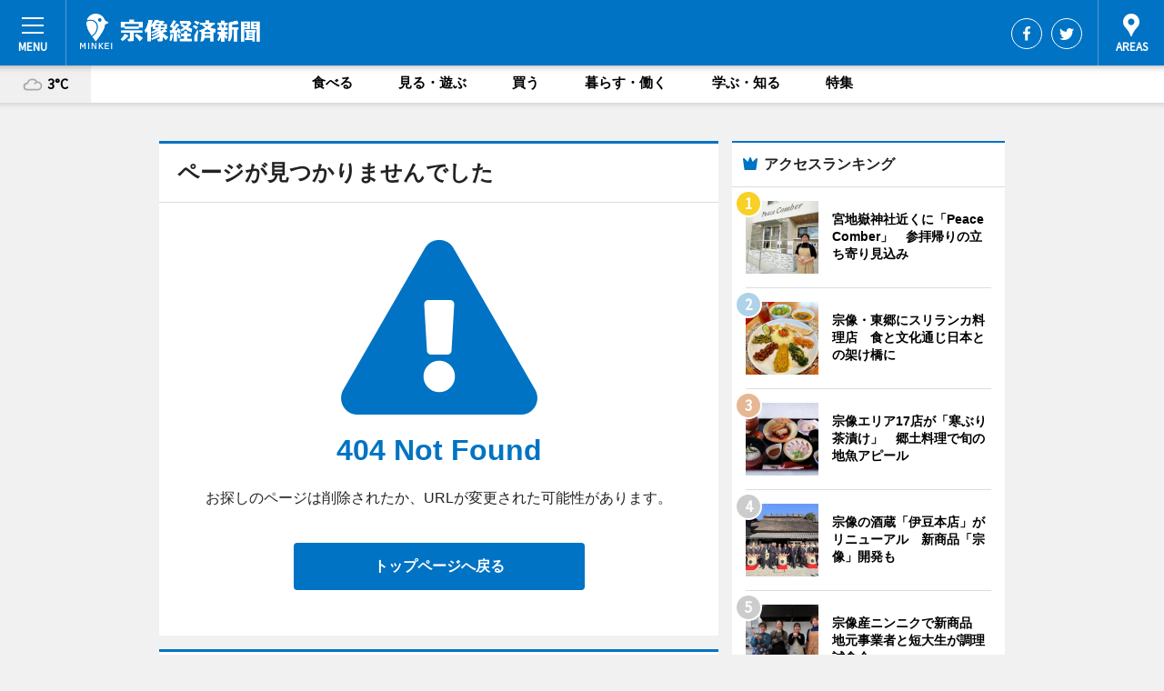

--- FILE ---
content_type: text/html; charset=cp51932
request_url: https://munakata.keizai.biz/404.html
body_size: 43333
content:
<!DOCTYPE HTML>
<html>
<head>
<meta http-equiv="Content-Type" content="text/html; charset=utf-8">
<meta name="viewport" content="width=device-width,initial-scale=1,minimum-scale=1,maximum-scale=1,user-scalable=no">
<title>ãƒšãƒ¼ã‚¸ãŒè¦‹ã¤ã‹ã‚Šã¾ã›ã‚“ - å®—åƒçµŒæ¸ˆæ–°èž</title>
<meta name="keywords" content="å®—åƒ,çµŒæ¸ˆ,æ–°èž,ãƒ‹ãƒ¥ãƒ¼ã‚¹,ã‚«ãƒ«ãƒãƒ£ãƒ¼">
<meta name="description" content="å®—åƒçµŒæ¸ˆæ–°èžã¯ã€åºƒåŸŸå®—åƒåœã®ãƒ“ã‚¸ãƒã‚¹ï¼†ã‚«ãƒ«ãƒãƒ£ãƒ¼ãƒ‹ãƒ¥ãƒ¼ã‚¹ã‚’ãŠå±Šã‘ã™ã‚‹ãƒ‹ãƒ¥ãƒ¼ã‚¹ã‚µã‚¤ãƒˆã§ã™ã€‚ã‚¤ãƒ™ãƒ³ãƒˆã‚„å±•è¦§ä¼šãƒ»ãƒ©ã‚¤ãƒ–ãªã©ã®ã‚«ãƒ«ãƒãƒ£ãƒ¼æƒ…å ±ã¯ã‚‚ã¡ã‚ã‚“ã€ãƒ‹ãƒ¥ãƒ¼ã‚ªãƒ¼ãƒ—ãƒ³ã®åº—èˆ—æƒ…å ±ã‹ã‚‰åœ°å…ƒä¼æ¥­ã‚„ã‚½ãƒ¼ã‚·ãƒ£ãƒ«ãƒ“ã‚¸ãƒã‚¹ã®æ–°ã—ã„å–ã‚Šçµ„ã¿ã€ã‚¨ãƒªã‚¢ã®æµè¡Œãƒ»ãƒˆãƒ¬ãƒ³ãƒ‰ã¾ã§ã€åœ°å…ƒã®ã¾ã¡ã‚’æ¥½ã—ã‚€ã€Œãƒãƒƒãƒ”ãƒ¼ãƒ‹ãƒ¥ãƒ¼ã‚¹ã€ã‚’ãŠå±Šã‘ã—ã¦ã„ã¾ã™ã€‚">
<meta property="fb:app_id" content="278728507459950">
<meta property="fb:admins" content="100001334499453">
<meta property="og:site_name" content="å®—åƒçµŒæ¸ˆæ–°èž">
<meta property="og:locale" content="ja_JP">
<meta property="og:type" content="article">
<meta name="twitter:card" content="summary_large_image">
<meta name="twitter:site" content="@minkei">
<meta property="og:title" content="ãƒšãƒ¼ã‚¸ãŒè¦‹ã¤ã‹ã‚Šã¾ã›ã‚“">
<meta name="twitter:title" content="ãƒšãƒ¼ã‚¸ãŒè¦‹ã¤ã‹ã‚Šã¾ã›ã‚“">
<meta property="og:description" content="åºƒåŸŸå®—åƒåœã®ãƒ“ã‚¸ãƒã‚¹ï¼†ã‚«ãƒ«ãƒãƒ£ãƒ¼ãƒ‹ãƒ¥ãƒ¼ã‚¹">
<meta name="twitter:description" content="åºƒåŸŸå®—åƒåœã®ãƒ“ã‚¸ãƒã‚¹ï¼†ã‚«ãƒ«ãƒãƒ£ãƒ¼ãƒ‹ãƒ¥ãƒ¼ã‚¹">
<meta property="og:image" content="https://images.keizai.biz/img/logo/munakata_keizai.png">
<meta name="twitter:image" content="https://images.keizai.biz/img/logo/munakata_keizai.png">
<link href="https://images.keizai.biz/favicon.ico" rel="shortcut icon">
<link href="https://ex.keizai.biz/common.8.3.0/css/common.min.css?1769022076" rel="stylesheet" type="text/css">
<link href="https://ex.keizai.biz/common.8.3.0/css/module.min.css?1769022076" rel="stylesheet" type="text/css">
<link href="https://munakata.keizai.biz/css/style.css?1769022076" rel="stylesheet" type="text/css">
<link href="https://use.fontawesome.com/releases/v5.3.1/css/all.css" rel="stylesheet" integrity="sha384-mzrmE5qonljUremFsqc01SB46JvROS7bZs3IO2EmfFsd15uHvIt+Y8vEf7N7fWAU" crossorigin="anonymous">
<link href="https://fonts.googleapis.com/css?family=Source+Sans+Pro" rel="stylesheet">
<link href="https://cdn.jsdelivr.net/npm/yakuhanjp@3.0.0/dist/css/yakuhanjp.min.css" rel=â€preloadâ€ as="stylesheet" type="text/css">
<link href="https://ex.keizai.biz/common.8.3.0/css/print.min.css" media="print" rel="stylesheet" type="text/css">
</head>
<body>
<div id="wrap">
<div id="header">
<div class="inner">
<div id="menuBtn"><span></span></div>
<h1 class="logo"><a href="https://munakata.keizai.biz/">å®—åƒçµŒæ¸ˆæ–°èž</a></h1>
<div id="areasBtn"><span></span></div>
<ul class="sns">
<li class="fb"><a href="https://www.facebook.com/munakatakeizai" target="_blank">Facebook</a></li><li class="tw"><a href="https://twitter.com/munakatakeizai" target="_blank">Twitter</a></li></ul>
</div>
</div>
<div id="gNavi">
<div id="weather"><a href="https://munakata.keizai.biz/weather/"><img src="https://images.keizai.biz/img/weather/200.svg" alt=""><span>3Â°C</span></a></div>
<div class="link">
<ul>
<li><a href="https://munakata.keizai.biz/gourmet/archives/1/">é£Ÿã¹ã‚‹</a></li>
<li><a href="https://munakata.keizai.biz/play/archives/1/">è¦‹ã‚‹ãƒ»éŠã¶</a></li>
<li><a href="https://munakata.keizai.biz/shopping/archives/1/">è²·ã†</a></li>
<li><a href="https://munakata.keizai.biz/life/archives/1/">æš®ã‚‰ã™ãƒ»åƒã</a></li>
<li><a href="https://munakata.keizai.biz/study/archives/1/">å­¦ã¶ãƒ»çŸ¥ã‚‹</a></li>
<li><a href="https://munakata.keizai.biz/special/archives/1/">ç‰¹é›†</a></li>
</ul>
</div>
</div>
<div id="topBnr">&nbsp;</div>
<div id="container">
<div class="contents" id="moduleContents">
<div class="ttl"><h1>ãƒšãƒ¼ã‚¸ãŒè¦‹ã¤ã‹ã‚Šã¾ã›ã‚“ã§ã—ãŸ</h1></div>
<div class="box">
<div id="not_found" class="txt">
<h3><i class="fas fa-exclamation-triangle"></i>404 Not Found</h3>
<p>ãŠæŽ¢ã—ã®ãƒšãƒ¼ã‚¸ã¯å‰Šé™¤ã•ã‚ŒãŸã‹ã€URLãŒå¤‰æ›´ã•ã‚ŒãŸå¯èƒ½æ€§ãŒã‚ã‚Šã¾ã™ã€‚</p>
<p id="button"><a href="https://munakata.keizai.biz/">ãƒˆãƒƒãƒ—ãƒšãƒ¼ã‚¸ã¸æˆ»ã‚‹</a></p>
</div>
</div>
</div>
<div class="box">
<div id="info">
<div id="category">

<div class="box special">
<div class="ttl"><h2>ç‰¹é›†</h2></div>
<ul class="thumbB">
<li>
<a href="https://munakata.keizai.biz/column/13/">
<div class="img"><img class="lazy" src="https://images.keizai.biz/img/extras/noimage.png" data-src="https://munakata.keizai.biz/img/column/1768445963/1768447031index.jpg" alt="ã€ã‚€ãªã³ã¨#23ã€24ã€‘å®—åƒã§æ´»èºã™ã‚‹é­…åŠ›ã‚ã‚‹äºº ã€Œã‚¬ãƒ¢ã‚¸ã‚¹ã‚¿ã‚¸ã‚ªã€å‰æ‘éš¼ç£¨ã•ã‚“ãƒ»æ¡ƒå­ã•ã‚“"></div>
<div class="block">
<span>ã‚¤ãƒ³ã‚¿ãƒ“ãƒ¥ãƒ¼</span>
<h3>ã€ã‚€ãªã³ã¨#23ã€24ã€‘å®—åƒã§æ´»èºã™ã‚‹é­…åŠ›ã‚ã‚‹äºº ã€Œã‚¬ãƒ¢ã‚¸ã‚¹ã‚¿ã‚¸ã‚ªã€å‰æ‘éš¼ç£¨ã•ã‚“ãƒ»æ¡ƒå­ã•ã‚“</h3>
</div>
</a>
</li>
<li>
<a href="https://munakata.keizai.biz/column/12/">
<div class="img"><img class="lazy" src="https://images.keizai.biz/img/extras/noimage.png" data-src="https://munakata.keizai.biz/img/column/1764503860/1764504753index.png" alt="ã€ã‚€ãªã³ã¨#22ã€‘å®—åƒã§æ´»èºã™ã‚‹é­…åŠ›ã‚ã‚‹äºº ã€Œè“èˆ—æœ¨æ‘ã€æœ¨æ‘å…‰å¯Œä½¿ã•ã‚“"></div>
<div class="block">
<span>ã‚¤ãƒ³ã‚¿ãƒ“ãƒ¥ãƒ¼</span>
<h3>ã€ã‚€ãªã³ã¨#22ã€‘å®—åƒã§æ´»èºã™ã‚‹é­…åŠ›ã‚ã‚‹äºº ã€Œè“èˆ—æœ¨æ‘ã€æœ¨æ‘å…‰å¯Œä½¿ã•ã‚“</h3>
</div>
</a>
</li>
</ul>
<div class="more"><a href="https://munakata.keizai.biz/special/archives/1/"><span>ã‚‚ã£ã¨è¦‹ã‚‹</span></a></div>
</div>
<div class="box gourmet">
<div class="ttl"><h2>é£Ÿã¹ã‚‹</h2></div>
<div class="thumbA">
<a href="https://munakata.keizai.biz/headline/1024/">
<div class="img"><img class="lazy" src="https://images.keizai.biz/img/extras/noimage.png" data-src="https://images.keizai.biz/munakata_keizai/headline/1768953046_photo.jpg" alt=""></div>
<span>é£Ÿã¹ã‚‹</span>
<h3>å®®åœ°å¶½ç¥žç¤¾è¿‘ãã«ã€ŒPeace Comberã€ã€€å‚æ‹å¸°ã‚Šã®ç«‹ã¡å¯„ã‚Šè¦‹è¾¼ã¿</h3>
<p>ã‚«ãƒ•ã‚§ã€ŒPeace Comberï¼ˆãƒ”ãƒ¼ã‚¹ã‚³ãƒ³ãƒãƒ¼ï¼‰ã€ï¼ˆç¦æ´¥å¸‚å®®å¸3ï¼‰ãŒå®®åœ°å¶½ç¥žç¤¾å‚é“è¿‘ãã«ã‚ªãƒ¼ãƒ—ãƒ³ã—ã¦ã€1æœˆ21æ—¥ã§1ã‚«æœˆãŒãŸã£ãŸã€‚</p>
</a>
</div>
<ul class="thumbC">
<li>
<a href="https://munakata.keizai.biz/headline/1023/">
<div class="img"><img class="lazy" src="https://images.keizai.biz/img/extras/noimage.png" data-src="https://images.keizai.biz/munakata_keizai/headline/1768868752.jpg" alt=""></div>
<div class="block">
<span>é£Ÿã¹ã‚‹</span>
<h3>å®—åƒãƒ»æ±éƒ·ã«ã‚¹ãƒªãƒ©ãƒ³ã‚«æ–™ç†åº—ã€€é£Ÿã¨æ–‡åŒ–é€šã˜æ—¥æœ¬ã¨ã®æž¶ã‘æ©‹ã«</h3>
</div>
</a>
</li>
<li>
<a href="https://munakata.keizai.biz/headline/1022/">
<div class="img"><img class="lazy" src="https://images.keizai.biz/img/extras/noimage.png" data-src="https://images.keizai.biz/munakata_keizai/headline/1768794249.jpg" alt=""></div>
<div class="block">
<span>é£Ÿã¹ã‚‹</span>
<h3>å®—åƒç”£ãƒ‹ãƒ³ãƒ‹ã‚¯ã§æ–°å•†å“ã€€åœ°å…ƒäº‹æ¥­è€…ã¨çŸ­å¤§ç”ŸãŒèª¿ç†è©¦é£Ÿä¼š</h3>
</div>
</a>
</li>
<li>
<a href="https://munakata.keizai.biz/headline/1020/">
<div class="img"><img class="lazy" src="https://images.keizai.biz/img/extras/noimage.png" data-src="https://images.keizai.biz/munakata_keizai/headline/1768434716.jpg" alt=""></div>
<div class="block">
<span>é£Ÿã¹ã‚‹</span>
<h3>å®—åƒã‚¨ãƒªã‚¢17åº—ãŒã€Œå¯’ã¶ã‚ŠèŒ¶æ¼¬ã‘ã€ã€€éƒ·åœŸæ–™ç†ã§æ—¬ã®åœ°é­šã‚¢ãƒ”ãƒ¼ãƒ«</h3>
</div>
</a>
</li>
<li>
<a href="https://munakata.keizai.biz/headline/1019/">
<div class="img"><img class="lazy" src="https://images.keizai.biz/img/extras/noimage.png" data-src="https://images.keizai.biz/munakata_keizai/headline/1768363477.jpg" alt=""></div>
<div class="block">
<span>é£Ÿã¹ã‚‹</span>
<h3>å®—åƒãƒ»æ±Ÿå£ã«ã€Œã‚‰ãƒ¼ã‚ã‚“å…«èŠ¯ã€ã€€åœ°å…ƒå‡ºèº«åº—ä¸»ãŒãŸã„å¡©ãªã©3ç¨®é¡žæä¾›</h3>
</div>
</a>
</li>
</ul>
<div class="more"><a href="https://munakata.keizai.biz/gourmet/archives/1/"><span>ã‚‚ã£ã¨è¦‹ã‚‹</span></a></div>
</div>
<div class="box shopping">
<div class="ttl"><h2>è²·ã†</h2></div>
<div class="thumbA">
<a href="https://munakata.keizai.biz/headline/1022/">
<div class="img"><img class="lazy" src="https://images.keizai.biz/img/extras/noimage.png" data-src="https://images.keizai.biz/munakata_keizai/headline/1768794249_photo.jpg" alt=""></div>
<span>è²·ã†</span>
<h3>å®—åƒç”£ãƒ‹ãƒ³ãƒ‹ã‚¯ã§æ–°å•†å“ã€€åœ°å…ƒäº‹æ¥­è€…ã¨çŸ­å¤§ç”ŸãŒèª¿ç†è©¦é£Ÿä¼š</h3>
<p>è‡ªå®¶è£½ãƒ‹ãƒ³ãƒ‹ã‚¯ã‚’ä½¿ã£ãŸåŠ å·¥å“ã‚’è£½é€ è²©å£²ã™ã‚‹ã€ŒMUNAKATA HIKARIï¼ˆãƒ ãƒŠã‚«ã‚¿ãƒ’ã‚«ãƒªï¼‰ã€ï¼ˆå®—åƒå¸‚é˜å´Žï¼‰ã¨ä¸­æ‘å­¦åœ’å¤§å­¦çŸ­æœŸå¤§å­¦éƒ¨ï¼ˆç¦å²¡å¸‚åŸŽå—åŒºï¼‰ã®å­¦ç”ŸãŒ1æœˆ13æ—¥ã€å®—åƒç”£ãƒ‹ãƒ³ãƒ‹ã‚¯ã‚’ä½¿ã£ãŸæ–°å•†å“ã®è²©å£²ã«å‘ã‘ã€èª¿ç†ãƒ»è©¦é£Ÿä¼šã‚’è¡Œã£ãŸã€‚</p>
</a>
</div>
<ul class="thumbC">
<li>
<a href="https://munakata.keizai.biz/headline/1018/">
<div class="img"><img class="lazy" src="https://images.keizai.biz/img/extras/noimage.png" data-src="https://images.keizai.biz/munakata_keizai/headline/1768262692.jpg" alt=""></div>
<div class="block">
<span>è²·ã†</span>
<h3>å®—åƒå¤§ç¤¾ã§æœå¸‚ã€ŒMUNAKATAã¿ã‚ã‚Œå¸‚ã€ã€€åœ°å…ƒè¾²å®¶ã‚‰9åº—ãŒç›´æŽ¥è²©å£²</h3>
</div>
</a>
</li>
<li>
<a href="https://munakata.keizai.biz/headline/1017/">
<div class="img"><img class="lazy" src="https://images.keizai.biz/img/extras/noimage.png" data-src="https://images.keizai.biz/munakata_keizai/headline/1767831933.jpg" alt=""></div>
<div class="block">
<span>è²·ã†</span>
<h3>å®—åƒã®é…’è”µã€Œä¼Šè±†æœ¬åº—ã€ãŒãƒªãƒ‹ãƒ¥ãƒ¼ã‚¢ãƒ«ã€€æ–°å•†å“ã€Œå®—åƒã€é–‹ç™ºã‚‚</h3>
</div>
</a>
</li>
<li>
<a href="https://munakata.keizai.biz/headline/1010/">
<div class="img"><img class="lazy" src="https://images.keizai.biz/img/extras/noimage.png" data-src="https://images.keizai.biz/munakata_keizai/headline/1766529296.png" alt=""></div>
<div class="block">
<span>è²·ã†</span>
<h3>å®—åƒè¦³å…‰å”ä¼šãŒã€Œãƒ†ãƒ³ã¡ã‚ƒã‚“ç¦è¢‹ã€ã€€åˆã®è©¦ã¿ã€é™å®šã‚°ãƒƒã‚ºã‚‚</h3>
</div>
</a>
</li>
<li>
<a href="https://munakata.keizai.biz/headline/1001/">
<div class="img"><img class="lazy" src="https://images.keizai.biz/img/extras/noimage.png" data-src="https://images.keizai.biz/munakata_keizai/headline/1765321247.jpg" alt=""></div>
<div class="block">
<span>è²·ã†</span>
<h3>å®—åƒã®å…¨å¤©å€™åž‹å­ã©ã‚‚åºƒå ´ã«ã‚«ãƒ•ã‚§æ–°åº—ã€€ãƒ“ã‚¸ã‚³ãƒ³å„ªå‹ã®åŠ©ç”£å¸«ãŒå‡ºåº—</h3>
</div>
</a>
</li>
</ul>
<div class="more"><a href="https://munakata.keizai.biz/shopping/archives/1/"><span>ã‚‚ã£ã¨è¦‹ã‚‹</span></a></div>
</div>
<div class="box study">
<div class="ttl"><h2>å­¦ã¶ãƒ»çŸ¥ã‚‹</h2></div>
<div class="thumbA">
<a href="https://munakata.keizai.biz/headline/1021/">
<div class="img"><img class="lazy" src="https://images.keizai.biz/img/extras/noimage.png" data-src="https://images.keizai.biz/munakata_keizai/headline/1768522521_photo.jpg" alt=""></div>
<span>å­¦ã¶ãƒ»çŸ¥ã‚‹</span>
<h3>å®—åƒã§ã€Œå¤«å©¦ä¼šè­°ã€è¬›åº§ã€€å¤«å©¦ã®å¯¾è©±ã‚¹ã‚­ãƒ«å‘ä¸ŠãŒãƒ†ãƒ¼ãƒž</h3>
<p>ã€Œãƒ‘ãƒ‘ï¼†ãƒžãƒžã®ãŸã‚ã®å¤«å©¦ä¼šè­°ã®å§‹ã‚æ–¹è¬›åº§ã€ãŒ1æœˆ31æ—¥ã€ãƒ¡ã‚¤ãƒˆãƒ å®—åƒï¼ˆå®—åƒå¸‚ä¹…åŽŸï¼‰ã§åˆã‚ã¦é–‹å‚¬ã•ã‚Œã‚‹ã€‚</p>
</a>
</div>
<ul class="thumbC">
<li>
<a href="https://munakata.keizai.biz/headline/1016/">
<div class="img"><img class="lazy" src="https://images.keizai.biz/img/extras/noimage.png" data-src="https://images.keizai.biz/munakata_keizai/headline/1767904359.jpg" alt=""></div>
<div class="block">
<span>å­¦ã¶ãƒ»çŸ¥ã‚‹</span>
<h3>ç¦æ´¥ãƒ»æ´¥å±‹å´Žã§å¯ºå¶‹æ‹“å“‰ã•ã‚“å€‹å±•ã€€å¹²æ”¯ã«ã¡ãªã‚“ã æ–°ä½œãªã©60ç‚¹</h3>
</div>
</a>
</li>
<li>
<a href="https://munakata.keizai.biz/headline/1015/">
<div class="img"><img class="lazy" src="https://images.keizai.biz/img/extras/noimage.png" data-src="https://images.keizai.biz/munakata_keizai/headline/1767742621.jpg" alt=""></div>
<div class="block">
<span>å­¦ã¶ãƒ»çŸ¥ã‚‹</span>
<h3>å®—åƒãƒ»èµ¤é–“å®¿ã«æ°‘é–“å­¦ç«¥ä¿è‚²ã€€ãƒ‘ã‚½ã‚³ãƒ³ã‚¹ã‚¯ãƒ¼ãƒ«ãŒé‹å–¶</h3>
</div>
</a>
</li>
<li>
<a href="https://munakata.keizai.biz/headline/1014/">
<div class="img"><img class="lazy" src="https://images.keizai.biz/img/extras/noimage.png" data-src="https://images.keizai.biz/munakata_keizai/headline/1767659554.jpg" alt=""></div>
<div class="block">
<span>å­¦ã¶ãƒ»çŸ¥ã‚‹</span>
<h3>å®—åƒãƒ»èµ¤é–“å®¿ã§ã€Œæ™‚ä»£è¡Œåˆ—ã€å‚åŠ è€…å‹Ÿé›†ã€€æ™‚ä»£è¡£è£…ã§ã¾ã¤ã‚Šä¼šå ´ç·´ã‚Šæ­©ã</h3>
</div>
</a>
</li>
<li>
<a href="https://munakata.keizai.biz/headline/1006/">
<div class="img"><img class="lazy" src="https://images.keizai.biz/img/extras/noimage.png" data-src="https://images.keizai.biz/munakata_keizai/headline/1765936307.jpg" alt=""></div>
<div class="block">
<span>å­¦ã¶ãƒ»çŸ¥ã‚‹</span>
<h3>çŽ„æµ·æ±å°ã§ãƒ–ãƒ«ãƒ¼ã‚«ãƒ¼ãƒœãƒ³å­¦ç¿’ä¼šã€€ã‚¦ãƒ‹æ®»æ´»ç”¨ã®æˆæžœã‚’å…ç«¥ãŒç™ºè¡¨</h3>
</div>
</a>
</li>
</ul>
<div class="more"><a href="https://munakata.keizai.biz/study/archives/1/"><span>ã‚‚ã£ã¨è¦‹ã‚‹</span></a></div>
</div>
<div class="box play">
<div class="ttl"><h2>è¦‹ã‚‹ãƒ»éŠã¶</h2></div>
<div class="thumbA">
<a href="https://munakata.keizai.biz/headline/1016/">
<div class="img"><img class="lazy" src="https://images.keizai.biz/img/extras/noimage.png" data-src="https://images.keizai.biz/munakata_keizai/headline/1767904359_photo.jpg" alt=""></div>
<span>è¦‹ã‚‹ãƒ»éŠã¶</span>
<h3>ç¦æ´¥ãƒ»æ´¥å±‹å´Žã§å¯ºå¶‹æ‹“å“‰ã•ã‚“å€‹å±•ã€€å¹²æ”¯ã«ã¡ãªã‚“ã æ–°ä½œãªã©60ç‚¹</h3>
<p>ç¦æ´¥å¸‚ã‚’æ‹ ç‚¹ã«æ´»å‹•ã™ã‚‹ã‚¢ãƒ¼ãƒ†ã‚£ã‚¹ãƒˆãƒ»å¯ºå¶‹æ‹“å“‰ã•ã‚“ã®å€‹å±•ã€Œã†ã¾ãŸã2026ã€ãŒ1æœˆ7æ—¥ã€ã€Œæ´¥å±‹å´Žåƒè»’ãªã”ã¿ã€ï¼ˆç¦æ´¥å¸‚æ´¥å±‹å´Ž3ï¼‰ã§å§‹ã¾ã£ãŸã€‚</p>
</a>
</div>
<ul class="thumbC">
<li>
<a href="https://munakata.keizai.biz/headline/1017/">
<div class="img"><img class="lazy" src="https://images.keizai.biz/img/extras/noimage.png" data-src="https://images.keizai.biz/munakata_keizai/headline/1767831933.jpg" alt=""></div>
<div class="block">
<span>è¦‹ã‚‹ãƒ»éŠã¶</span>
<h3>å®—åƒã®é…’è”µã€Œä¼Šè±†æœ¬åº—ã€ãŒãƒªãƒ‹ãƒ¥ãƒ¼ã‚¢ãƒ«ã€€æ–°å•†å“ã€Œå®—åƒã€é–‹ç™ºã‚‚</h3>
</div>
</a>
</li>
<li>
<a href="https://munakata.keizai.biz/headline/1014/">
<div class="img"><img class="lazy" src="https://images.keizai.biz/img/extras/noimage.png" data-src="https://images.keizai.biz/munakata_keizai/headline/1767659554.jpg" alt=""></div>
<div class="block">
<span>è¦‹ã‚‹ãƒ»éŠã¶</span>
<h3>å®—åƒãƒ»èµ¤é–“å®¿ã§ã€Œæ™‚ä»£è¡Œåˆ—ã€å‚åŠ è€…å‹Ÿé›†ã€€æ™‚ä»£è¡£è£…ã§ã¾ã¤ã‚Šä¼šå ´ç·´ã‚Šæ­©ã</h3>
</div>
</a>
</li>
<li>
<a href="https://munakata.keizai.biz/headline/1013/">
<div class="img"><img class="lazy" src="https://images.keizai.biz/img/extras/noimage.png" data-src="https://images.keizai.biz/munakata_keizai/headline/1767572844.jpg" alt=""></div>
<div class="block">
<span>è¦‹ã‚‹ãƒ»éŠã¶</span>
<h3>å®—åƒãƒ»ç¦æ´¥ã®æ¶ˆé˜²å‡ºåˆã‚å¼ã€æ–°åºèˆŽã§åˆé–‹å‚¬ã¸ã€€3å¹´ã«1åº¦ã®ã€Œç›´ä¸Šæ›²æ°´ã€ã‚‚</h3>
</div>
</a>
</li>
<li>
<a href="https://munakata.keizai.biz/headline/1012/">
<div class="img"><img class="lazy" src="https://images.keizai.biz/img/extras/noimage.png" data-src="https://images.keizai.biz/munakata_keizai/headline/1766713317.jpg" alt=""></div>
<div class="block">
<span>è¦‹ã‚‹ãƒ»éŠã¶</span>
<h3>ã€Œå®—åƒãƒ¦ãƒªãƒƒã‚¯ã‚¹24æ™‚é–“é§…ä¼ã€é–‹å‚¬ã¸ã€€240åˆ†éƒ¨é–€æ–°è¨­ã‚‚</h3>
</div>
</a>
</li>
</ul>
<div class="more"><a href="https://munakata.keizai.biz/play/archives/1/"><span>ã‚‚ã£ã¨è¦‹ã‚‹</span></a></div>
</div>
<div class="box life">
<div class="ttl"><h2>æš®ã‚‰ã™ãƒ»åƒã</h2></div>
<div class="thumbA">
<a href="https://munakata.keizai.biz/headline/1015/">
<div class="img"><img class="lazy" src="https://images.keizai.biz/img/extras/noimage.png" data-src="https://images.keizai.biz/munakata_keizai/headline/1767742621_photo.jpg" alt=""></div>
<span>æš®ã‚‰ã™ãƒ»åƒã</span>
<h3>å®—åƒãƒ»èµ¤é–“å®¿ã«æ°‘é–“å­¦ç«¥ä¿è‚²ã€€ãƒ‘ã‚½ã‚³ãƒ³ã‚¹ã‚¯ãƒ¼ãƒ«ãŒé‹å–¶</h3>
<p>æ”¾èª²å¾Œå­¦ç«¥ä¿è‚²ã€ŒRAQURU SPACEï¼ˆãƒ©ã‚¯ãƒ«ã‚¹ãƒšãƒ¼ã‚¹ï¼‰ã€ï¼ˆå®—åƒå¸‚èµ¤é–“5ï¼‰ãŒ1æœˆ7æ—¥ã€å®—åƒå¸‚ã®èµ¤é–“å®¿ã«å¤ãã‹ã‚‰æ®‹ã‚‹å»ºç‰©ã«é–‹æ ¡ã—ãŸã€‚</p>
</a>
</div>
<ul class="thumbC">
<li>
<a href="https://munakata.keizai.biz/headline/1008/">
<div class="img"><img class="lazy" src="https://images.keizai.biz/img/extras/noimage.png" data-src="https://images.keizai.biz/munakata_keizai/headline/1766356299.jpg" alt=""></div>
<div class="block">
<span>æš®ã‚‰ã™ãƒ»åƒã</span>
<h3>å®—åƒãƒ»JRèµ¤é–“é§…å‰ã§ã€Œå…¬åœ’ãƒŸãƒ©ã‚¤ä¼šè­°ã€ã€€å®˜æ°‘é€£æºã§æŒç¶šå¯èƒ½ãªé‹å–¶æŽ¢ã‚‹</h3>
</div>
</a>
</li>
<li>
<a href="https://munakata.keizai.biz/headline/994/">
<div class="img"><img class="lazy" src="https://images.keizai.biz/img/extras/noimage.png" data-src="https://images.keizai.biz/munakata_keizai/headline/1764543835.jpg" alt=""></div>
<div class="block">
<span>æš®ã‚‰ã™ãƒ»åƒã</span>
<h3>å®—åƒã§ãƒ“ã‚¸ãƒã‚¹ãƒ—ãƒ©ãƒ³ã‚³ãƒ³ãƒ†ã‚¹ãƒˆã€€èµ·æ¥­å®¶ç™ºæŽ˜ã¸ã€å­¦ç”Ÿãƒ»å¤–å›½äººæž æ–°è¨­</h3>
</div>
</a>
</li>
<li>
<a href="https://munakata.keizai.biz/headline/978/">
<div class="img"><img class="lazy" src="https://images.keizai.biz/img/extras/noimage.png" data-src="https://images.keizai.biz/munakata_keizai/headline/1762383399.jpg" alt=""></div>
<div class="block">
<span>æš®ã‚‰ã™ãƒ»åƒã</span>
<h3>å®—åƒå¸‚ãŒã€Œç½å®³ç”¨ãƒˆã‚¤ãƒ¬ã‚«ãƒ¼ã€å°Žå…¥ã€€ç¦å²¡çœŒå†…åˆ</h3>
</div>
</a>
</li>
<li>
<a href="https://munakata.keizai.biz/headline/975/">
<div class="img"><img class="lazy" src="https://images.keizai.biz/img/extras/noimage.png" data-src="https://images.keizai.biz/munakata_keizai/headline/1761864672.jpg" alt=""></div>
<div class="block">
<span>æš®ã‚‰ã™ãƒ»åƒã</span>
<h3>å®—åƒå¸‚å…‰å²¡ã«ã€Œã‚¸ãƒ¢ãƒ†ã‚£ãƒ¼ã‚¹ãƒãƒƒãƒˆã€ã€€ä¹å·žåˆå‡ºåº—ã€ã”ã¿æ¸›é‡ç›®æŒ‡ã™</h3>
</div>
</a>
</li>
</ul>
<div class="more"><a href="https://munakata.keizai.biz/life/archives/1/"><span>ã‚‚ã£ã¨è¦‹ã‚‹</span></a></div>
</div>
</div>
<div id="sideCategory">
<div class="side">
<div class="box news">
<div class="ttl"><h3>ã¿ã‚“çµŒãƒˆãƒ”ãƒƒã‚¯ã‚¹</h3></div>
<ul>
<li><a href="http://www.hamakei.com/headline/13106/"><h4>ã€Œæ¨ªæµœæ˜¥ç¯€ç¥­ã€å·¨å¤§ãƒ©ãƒ³ã‚¿ãƒ³ã‚ªãƒ–ã‚¸ã‚§ãŒ60ã‚«æ‰€ã«ã€€æ˜¥ç¯€ã‚’ãƒ†ãƒ¼ãƒžã®èŠ±ç«ã‚‚</h4><small>ãƒ¨ã‚³ãƒãƒžçµŒæ¸ˆæ–°èž</small></a></li>
<li><a href="http://chiba.keizai.biz/headline/1468/"><h4>ã‚¸ã‚§ãƒ•ãƒ¦ãƒŠã‚¤ãƒ†ãƒƒãƒ‰å¸‚åŽŸãƒ»åƒè‘‰ãŒåƒè‘‰å¸‚è¨ªå•ã€€ç™¾å¹´æ§‹æƒ³ãƒªãƒ¼ã‚°ã§èºé€²èª“ã†</h4><small>åƒè‘‰çµŒæ¸ˆæ–°èž</small></a></li>
<li><a href="http://honjo.keizai.biz/headline/953/"><h4>ä¸Šé‡Œç”ºã§ã€ŒäºŒåæ­³ã®é›†ã„ã€ã€€ãƒ¦ãƒ¼ãƒãƒ¥ãƒ¼ãƒ–èª•ç”Ÿå¹´ã«ç”Ÿã¾ã‚ŒãŸ330äººå‡ºå¸­</h4><small>æœ¬åº„çµŒæ¸ˆæ–°èž</small></a></li>
<li><a href="http://himeji.keizai.biz/headline/2916/"><h4>å§«è·¯ã®ãŠå¥½ã¿ç„¼ãåº—ã€Œå–ƒé¢¨ã€ãŒ40å‘¨å¹´ã€€è¨˜å¿µä¼ç”»ã‚‚</h4><small>å§«è·¯çµŒæ¸ˆæ–°èž</small></a></li>
<li><a href="http://hamamatsu.keizai.biz/headline/3717/"><h4>æµœæ¾ãƒ»ç”°ç”ºã«ã‚«ãƒ•ã‚§ã€Œã‚³ãƒ¼ã‚¹ãƒˆãƒ©ã‚¤ãƒ³ã€ã€€ç±³æ±æµ·å²¸ã®é›°å›²æ°—ã§ã‚·ãƒ¼ãƒ•ãƒ¼ãƒ‰</h4><small>æµœæ¾çµŒæ¸ˆæ–°èž</small></a></li>
</ul>
</div>
</div>
</div>
</div>
<div id="side">
<div class="side top">
<div class="box thumb rank">
<div class="ttl"><h3>ã‚¢ã‚¯ã‚»ã‚¹ãƒ©ãƒ³ã‚­ãƒ³ã‚°</h3></div>
<ul>
<li class="gourmet">
<a href="https://munakata.keizai.biz/headline/1024/">
<div class="img"><img class="lazy" src="https://images.keizai.biz/img/extras/noimage.png" data-src="https://images.keizai.biz/munakata_keizai/headline/1768953046.jpg" alt=""></div>
<div class="sdbox">
<h4>å®®åœ°å¶½ç¥žç¤¾è¿‘ãã«ã€ŒPeace Comberã€ã€€å‚æ‹å¸°ã‚Šã®ç«‹ã¡å¯„ã‚Šè¦‹è¾¼ã¿</h4>
</div>
</a>
</li>
<li class="gourmet">
<a href="https://munakata.keizai.biz/headline/1023/">
<div class="img"><img class="lazy" src="https://images.keizai.biz/img/extras/noimage.png" data-src="https://images.keizai.biz/munakata_keizai/headline/1768868752.jpg" alt=""></div>
<div class="sdbox">
<h4>å®—åƒãƒ»æ±éƒ·ã«ã‚¹ãƒªãƒ©ãƒ³ã‚«æ–™ç†åº—ã€€é£Ÿã¨æ–‡åŒ–é€šã˜æ—¥æœ¬ã¨ã®æž¶ã‘æ©‹ã«</h4>
</div>
</a>
</li>
<li class="gourmet">
<a href="https://munakata.keizai.biz/headline/1020/">
<div class="img"><img class="lazy" src="https://images.keizai.biz/img/extras/noimage.png" data-src="https://images.keizai.biz/munakata_keizai/headline/1768434716.jpg" alt=""></div>
<div class="sdbox">
<h4>å®—åƒã‚¨ãƒªã‚¢17åº—ãŒã€Œå¯’ã¶ã‚ŠèŒ¶æ¼¬ã‘ã€ã€€éƒ·åœŸæ–™ç†ã§æ—¬ã®åœ°é­šã‚¢ãƒ”ãƒ¼ãƒ«</h4>
</div>
</a>
</li>
<li class="gourmet">
<a href="https://munakata.keizai.biz/headline/1017/">
<div class="img"><img class="lazy" src="https://images.keizai.biz/img/extras/noimage.png" data-src="https://images.keizai.biz/munakata_keizai/headline/1767831933.jpg" alt=""></div>
<div class="sdbox">
<h4>å®—åƒã®é…’è”µã€Œä¼Šè±†æœ¬åº—ã€ãŒãƒªãƒ‹ãƒ¥ãƒ¼ã‚¢ãƒ«ã€€æ–°å•†å“ã€Œå®—åƒã€é–‹ç™ºã‚‚</h4>
</div>
</a>
</li>
<li class="gourmet">
<a href="https://munakata.keizai.biz/headline/1022/">
<div class="img"><img class="lazy" src="https://images.keizai.biz/img/extras/noimage.png" data-src="https://images.keizai.biz/munakata_keizai/headline/1768794249.jpg" alt=""></div>
<div class="sdbox">
<h4>å®—åƒç”£ãƒ‹ãƒ³ãƒ‹ã‚¯ã§æ–°å•†å“ã€€åœ°å…ƒäº‹æ¥­è€…ã¨çŸ­å¤§ç”ŸãŒèª¿ç†è©¦é£Ÿä¼š</h4>
</div>
</a>
</li>
</ul>
<div class="more"><a href="https://munakata.keizai.biz/access/"><span>ã‚‚ã£ã¨è¦‹ã‚‹</span></a></div>
</div>
<div class="box thumb photo">
<div class="ttl"><h3>ãƒ•ã‚©ãƒˆãƒ•ãƒ©ãƒƒã‚·ãƒ¥</h3></div>
<div class="thumbPhoto">
<a href="https://munakata.keizai.biz/photoflash/3442/">
<div class="img"><img class="lazy" src="https://images.keizai.biz/img/extras/noimage.png" data-src="https://images.keizai.biz/munakata_keizai/photonews/1768952878_b.jpg" alt=""></div>
<div class="txt"><p>ã„ã¡ã”ã‚·ã‚§ã‚¤ã‚¯</p></div>
</a>
</div>
<ul>
<li>
<a href="https://munakata.keizai.biz/photoflash/3441/">
<div class="img"><img class="lazy" src="https://images.keizai.biz/img/extras/noimage.png" data-src="https://images.keizai.biz/munakata_keizai/photonews/1768952841.jpg" alt=""></div>
<div class="sdbox">
<h4>ã‚«ãƒ¬ãƒ¼ãƒ©ã‚¤ã‚¹</h4>
</div>
</a>
</li>
<li>
<a href="https://munakata.keizai.biz/photoflash/3440/">
<div class="img"><img class="lazy" src="https://images.keizai.biz/img/extras/noimage.png" data-src="https://images.keizai.biz/munakata_keizai/photonews/1768952814.jpg" alt=""></div>
<div class="sdbox">
<h4>ã‚¯ãƒ¬ãƒ¼ãƒ—ï¼ˆMIXãƒ™ãƒªãƒ¼ï¼‰</h4>
</div>
</a>
</li>
<li>
<a href="https://munakata.keizai.biz/photoflash/3439/">
<div class="img"><img class="lazy" src="https://images.keizai.biz/img/extras/noimage.png" data-src="https://images.keizai.biz/munakata_keizai/photonews/1768952788.jpg" alt=""></div>
<div class="sdbox">
<h4>ã‚¯ãƒ¬ãƒ¼ãƒ—ï¼ˆã‚¨ãƒƒã‚°ï¼†ãƒãƒ¼ã‚ºï¼‰</h4>
</div>
</a>
</li>
<li>
<a href="https://munakata.keizai.biz/photoflash/3438/">
<div class="img"><img class="lazy" src="https://images.keizai.biz/img/extras/noimage.png" data-src="https://images.keizai.biz/munakata_keizai/photonews/1768952758.jpg" alt=""></div>
<div class="sdbox">
<h4>åº—èˆ—å†…éƒ¨ã®æ§˜å­</h4>
</div>
</a>
</li>
</ul>
<div class="more"><a href="https://munakata.keizai.biz/photoflash/archives/1/"><span>ã‚‚ã£ã¨è¦‹ã‚‹</span></a></div>
</div>
<div class="box thumb world">
<div class="ttl"><h3>ãƒ¯ãƒ¼ãƒ«ãƒ‰ãƒ•ã‚©ãƒˆãƒ‹ãƒ¥ãƒ¼ã‚¹</h3></div>
<div class="thumbPhoto">
<a href="https://munakata.keizai.biz/gpnews/1671838/">
<div class="img"><img class="lazy" src="https://images.keizai.biz/img/extras/noimage.png" data-src="https://images.keizai.biz/img/gp/m0089089300.jpg" alt=""></div>
<div class="txt"><p>ï¼‘ï¼“å¹´ã¶ã‚Šé‹è»¢ã€ç·Šå¼µã®ç¾å ´</p></div>
</a>
</div>
<ul>
<li>
<a href="https://munakata.keizai.biz/gpnews/1671837/">
<div class="img"><img class="lazy" src="https://images.keizai.biz/img/extras/noimage.png" data-src="https://images.keizai.biz/img/gp/s0089088805.jpg" alt=""></div>
<div class="sdbox">
<h4>ã€Œå¹³å’Œè©•è­°ä¼šã€å‚åŠ æ˜Žè¨€ã›ãš</h4>
</div>
</a>
</li>
<li>
<a href="https://munakata.keizai.biz/gpnews/1671836/">
<div class="img"><img class="lazy" src="https://images.keizai.biz/img/extras/noimage.png" data-src="https://images.keizai.biz/img/gp/s0089088076.jpg" alt=""></div>
<div class="sdbox">
<h4>è‡ªæ°‘å…šã®å…¨å›½å¹¹äº‹é•·ä¼šè­°</h4>
</div>
</a>
</li>
<li>
<a href="https://munakata.keizai.biz/gpnews/1671835/">
<div class="img"><img class="lazy" src="https://images.keizai.biz/img/extras/noimage.png" data-src="https://images.keizai.biz/img/gp/s0089088096.jpg" alt=""></div>
<div class="sdbox">
<h4>é«˜æ¢¨ã¯ï¼™ä½</h4>
</div>
</a>
</li>
<li>
<a href="https://munakata.keizai.biz/gpnews/1671834/">
<div class="img"><img class="lazy" src="https://images.keizai.biz/img/extras/noimage.png" data-src="https://images.keizai.biz/img/gp/s0089088101.jpg" alt=""></div>
<div class="sdbox">
<h4>ä¸¸å±±ã¯ï¼˜ä½</h4>
</div>
</a>
</li>
</ul>
<div class="more"><a href="https://munakata.keizai.biz/gpnews/archives/1/"><span>ã‚‚ã£ã¨è¦‹ã‚‹</span></a></div>
</div>
</div>
</div>
</div>
<div id="areas">
<div class="bg"></div>
<div class="inner">
<div class="hLogo"><a href="https://minkei.net/">ã¿ã‚“ãªã®çµŒæ¸ˆæ–°èžãƒãƒƒãƒˆãƒ¯ãƒ¼ã‚¯</a></div>
<div class="over">
<div class="box">
<div class="ttl">ã‚¨ãƒªã‚¢ä¸€è¦§</div>
<div class="btn">åŒ—æµ·é“ãƒ»æ±åŒ—</div>
<ul class="list">
<li><a href="https://kitami.keizai.biz/">åŒ—è¦‹</a></li>
<li><a href="https://asahikawa.keizai.biz/">æ—­å·</a></li>
<li><a href="https://otaru.keizai.biz/">å°æ¨½</a></li>
<li><a href="https://sapporo.keizai.biz/">æœ­å¹Œ</a></li>
<li><a href="https://hakodate.keizai.biz/">å‡½é¤¨</a></li>
<li><a href="https://aomori.keizai.biz/">é’æ£®</a></li>
<li><a href="https://hirosaki.keizai.biz/">å¼˜å‰</a></li>
<li><a href="https://hachinohe.keizai.biz/">å…«æˆ¸</a></li>
<li><a href="https://morioka.keizai.biz/">ç››å²¡</a></li>
<li><a href="https://sendai.keizai.biz/">ä»™å°</a></li>
<li><a href="https://akita.keizai.biz/">ç§‹ç”°</a></li>
<li><a href="https://yokote.keizai.biz/">æ¨ªæ‰‹</a></li>
<li><a href="https://daisen.keizai.biz/">å¤§ä»™</a></li>
<li><a href="https://fukushima.keizai.biz/">ç¦å³¶</a></li>
</ul>
<div class="btn">é–¢æ±</div>
<ul class="list">
<li><a href="https://mito.keizai.biz/">æ°´æˆ¸</a></li>
<li><a href="https://tsukuba.keizai.biz/">ã¤ãã°</a></li>
<li><a href="https://ashikaga.keizai.biz/">è¶³åˆ©</a></li>
<li><a href="https://utsunomiya.keizai.biz/">å®‡éƒ½å®®</a></li>
<li><a href="https://takasaki.keizai.biz/">é«˜å´Žå‰æ©‹</a></li>
<li><a href="https://chichibu.keizai.biz/">ç§©çˆ¶</a></li>
<li><a href="https://honjo.keizai.biz/">æœ¬åº„</a></li>
<li><a href="https://kumagaya.keizai.biz/">ç†Šè°·</a></li>
<li><a href="https://kawagoe.keizai.biz/">å·è¶Š</a></li>
<li><a href="https://sayama.keizai.biz/">ç‹­å±±</a></li>
<li><a href="https://omiya.keizai.biz/">å¤§å®®</a></li>
<li><a href="https://urawa.keizai.biz/">æµ¦å’Œ</a></li>
<li><a href="https://kawaguchi.keizai.biz/">å·å£</a></li>
<li><a href="https://kasukabe.keizai.biz/">æ˜¥æ—¥éƒ¨</a></li>
<li><a href="https://matsudo.keizai.biz/">æ¾æˆ¸</a></li>
<li><a href="https://urayasu.keizai.biz/">æµ¦å®‰</a></li>
<li><a href="https://funabashi.keizai.biz/">èˆ¹æ©‹</a></li>
<li><a href="https://narashino.keizai.biz/">ç¿’å¿—é‡Ž</a></li>
<li><a href="https://chiba.keizai.biz/">åƒè‘‰</a></li>
<li><a href="https://sotobo.keizai.biz/">å¤–æˆ¿</a></li>
<li><a href="https://kujukuri.keizai.biz/">ä¹åä¹é‡Œ</a></li>
<li><a href="https://machida.keizai.biz/">ç›¸æ¨¡åŽŸ</a></li>
<li><a href="https://kohoku.keizai.biz/">æ¸¯åŒ—</a></li>
<li><a href="https://www.hamakei.com/">ãƒ¨ã‚³ãƒãƒž</a></li>
<li><a href="https://yokosuka.keizai.biz/">æ¨ªé ˆè³€</a></li>
<li><a href="https://zushi-hayama.keizai.biz/">é€—å­è‘‰å±±</a></li>
<li><a href="https://kamakura.keizai.biz/">éŽŒå€‰</a></li>
<li><a href="https://shonan.keizai.biz/">æ¹˜å—</a></li>
<li><a href="https://odawara-hakone.keizai.biz/">å°ç”°åŽŸç®±æ ¹</a></li>
</ul>
<div class="btn">æ±äº¬23åŒº</div>
<ul class="list">
<li><a href="https://adachi.keizai.biz/">åŒ—åƒä½</a></li>
<li><a href="https://katsushika.keizai.biz/">è‘›é£¾</a></li>
<li><a href="https://edogawa.keizai.biz/">æ±Ÿæˆ¸å·</a></li>
<li><a href="https://koto.keizai.biz/">æ±Ÿæ±</a></li>
<li><a href="https://sumida.keizai.biz/">ã™ã¿ã </a></li>
<li><a href="https://asakusa.keizai.biz/">æµ…è‰</a></li>
<li><a href="https://bunkyo.keizai.biz/">æ–‡äº¬</a></li>
<li><a href="https://akiba.keizai.biz/">ã‚¢ã‚­ãƒ</a></li>
<li><a href="https://nihombashi.keizai.biz/">æ—¥æœ¬æ©‹</a></li>
<li><a href="https://ginza.keizai.biz/">éŠ€åº§</a></li>
<li><a href="https://shinbashi.keizai.biz/">æ–°æ©‹</a></li>
<li><a href="https://shinagawa.keizai.biz/">å“å·</a></li>
<li><a href="https://tokyobay.keizai.biz/">æ±äº¬ãƒ™ã‚¤</a></li>
<li><a href="https://roppongi.keizai.biz/">å…­æœ¬æœ¨</a></li>
<li><a href="https://akasaka.keizai.biz/">èµ¤å‚</a></li>
<li><a href="https://ichigaya.keizai.biz/">å¸‚ã‚±è°·</a></li>
<li><a href="https://ikebukuro.keizai.biz/">æ± è¢‹</a></li>
<li><a href="https://akabane.keizai.biz/">èµ¤ç¾½</a></li>
<li><a href="https://itabashi.keizai.biz/">æ¿æ©‹</a></li>
<li><a href="https://nerima.keizai.biz/">ç·´é¦¬</a></li>
<li><a href="https://takadanobaba.keizai.biz/">é«˜ç”°é¦¬å ´</a></li>
<li><a href="https://shinjuku.keizai.biz/">æ–°å®¿</a></li>
<li><a href="https://nakano.keizai.biz/">ä¸­é‡Ž</a></li>
<li><a href="https://koenji.keizai.biz/">é«˜å††å¯º</a></li>
<li><a href="https://kyodo.keizai.biz/">çµŒå ‚</a></li>
<li><a href="https://shimokita.keizai.biz/">ä¸‹åŒ—æ²¢</a></li>
<li><a href="https://sancha.keizai.biz/">ä¸‰è»’èŒ¶å±‹</a></li>
<li><a href="https://nikotama.keizai.biz/">äºŒå­çŽ‰å·</a></li>
<li><a href="https://jiyugaoka.keizai.biz/">è‡ªç”±ãŒä¸˜</a></li>
<li><a href="https://www.shibukei.com/">ã‚·ãƒ–ãƒ¤</a></li>
</ul>
<div class="btn">æ±äº¬ãƒ»å¤šæ‘©</div>
<ul class="list">
<li><a href="https://kichijoji.keizai.biz/">å‰ç¥¥å¯º</a></li>
<li><a href="https://chofu.keizai.biz/">èª¿å¸ƒ</a></li>
<li><a href="https://tachikawa.keizai.biz/">ç«‹å·</a></li>
<li><a href="https://hachioji.keizai.biz/">å…«çŽ‹å­</a></li>
<li><a href="https://machida.keizai.biz/">ç”ºç”°</a></li>
<li><a href="https://nishitama.keizai.biz/">è¥¿å¤šæ‘©</a></li>
</ul>
<div class="btn">ä¸­éƒ¨</div>
<ul class="list">
<li><a href="https://kanazawa.keizai.biz/">é‡‘æ²¢</a></li>
<li><a href="https://fukui.keizai.biz/">ç¦äº•</a></li>
<li><a href="https://kofu.keizai.biz/">ç”²åºœ</a></li>
<li><a href="https://karuizawa.keizai.biz/">è»½äº•æ²¢</a></li>
<li><a href="https://matsumoto.keizai.biz/">æ¾æœ¬</a></li>
<li><a href="https://ina.keizai.biz/">ä¼Šé‚£</a></li>
<li><a href="https://iida.keizai.biz/">é£¯ç”°</a></li>
<li><a href="https://mtfuji.keizai.biz/">å¯Œå£«å±±</a></li>
<li><a href="https://atami.keizai.biz/">ç†±æµ·</a></li>
<li><a href="https://shimoda.keizai.biz/">ä¼Šè±†ä¸‹ç”°</a></li>
<li><a href="https://izu.keizai.biz/">æ²¼æ´¥</a></li>
<li><a href="https://hamamatsu.keizai.biz/">æµœæ¾</a></li>
<li><a href="https://toyota.keizai.biz/">è±Šç”°</a></li>
<li><a href="https://sakae.keizai.biz/">ã‚µã‚«ã‚¨</a></li>
<li><a href="https://meieki.keizai.biz/">åé§…</a></li>
<li><a href="https://iseshima.keizai.biz/">ä¼Šå‹¢å¿—æ‘©</a></li>
</ul>
<div class="btn">è¿‘ç•¿</div>
<ul class="list">
<li><a href="https://nagahama.keizai.biz/">é•·æµœ</a></li>
<li><a href="https://hikone.keizai.biz/">å½¦æ ¹</a></li>
<li><a href="https://omihachiman.keizai.biz/">è¿‘æ±Ÿå…«å¹¡</a></li>
<li><a href="https://biwako-otsu.keizai.biz/">ã³ã‚æ¹–å¤§æ´¥</a></li>
<li><a href="https://karasuma.keizai.biz/">çƒä¸¸</a></li>
<li><a href="https://kyotango.keizai.biz/">äº¬ä¸¹å¾Œ</a></li>
<li><a href="https://nara.keizai.biz/">å¥ˆè‰¯</a></li>
<li><a href="https://wakayama.keizai.biz/">å’Œæ­Œå±±</a></li>
<li><a href="https://osakabay.keizai.biz/">å¤§é˜ªãƒ™ã‚¤</a></li>
<li><a href="https://higashiosaka.keizai.biz/">æ±å¤§é˜ª</a></li>
<li><a href="https://abeno.keizai.biz/">ã‚ã¹ã®</a></li>
<li><a href="https://namba.keizai.biz/">ãªã‚“ã°</a></li>
<li><a href="https://semba.keizai.biz/">èˆ¹å ´</a></li>
<li><a href="https://kyobashi.keizai.biz/">äº¬æ©‹</a></li>
<li><a href="https://umeda.keizai.biz/">æ¢…ç”°</a></li>
<li><a href="https://amagasaki.keizai.biz/">å°¼å´Ž</a></li>
<li><a href="https://kobe.keizai.biz/">ç¥žæˆ¸</a></li>
<li><a href="https://kakogawa.keizai.biz/">åŠ å¤å·</a></li>
<li><a href="https://himeji.keizai.biz/">å§«è·¯</a></li>
</ul>
<div class="btn">ä¸­å›½ãƒ»å››å›½</div>
<ul class="list">
<li><a href="https://tottori.keizai.biz/">é³¥å–</a></li>
<li><a href="https://unnan.keizai.biz/">é›²å—</a></li>
<li><a href="https://okayama.keizai.biz/">å²¡å±±</a></li>
<li><a href="https://kurashiki.keizai.biz/">å€‰æ•·</a></li>
<li><a href="https://hiroshima.keizai.biz/">åºƒå³¶</a></li>
<li><a href="https://shunan.keizai.biz/">å‘¨å—</a></li>
<li><a href="https://yamaguchi.keizai.biz/">å±±å£å®‡éƒ¨</a></li>
<li><a href="https://tokushima.keizai.biz/">å¾³å³¶</a></li>
<li><a href="https://takamatsu.keizai.biz/">é«˜æ¾</a></li>
<li><a href="https://imabari.keizai.biz/">ä»Šæ²»</a></li>
</ul>
<div class="btn">ä¹å·ž</div>
<ul class="list">
<li><a href="https://kokura.keizai.biz/">å°å€‰</a></li>
<li><a href="https://chikuho.keizai.biz/">ç­‘è±Š</a></li>
<li><a href="https://munakata.keizai.biz/">å®—åƒ</a></li>
<li><a href="https://tenjin.keizai.biz/">å¤©ç¥ž</a></li>
<li><a href="https://hakata.keizai.biz/">åšå¤š</a></li>
<li><a href="https://saga.keizai.biz/">ä½è³€</a></li>
<li><a href="https://nagasaki.keizai.biz/">é•·å´Ž</a></li>
<li><a href="https://kumamoto.keizai.biz/">ç†Šæœ¬</a></li>
<li><a href="https://oita.keizai.biz/">å¤§åˆ†</a></li>
<li><a href="https://kitsuki.keizai.biz/">æµç¯‰</a></li>
<li><a href="https://miyazaki.keizai.biz/">å®®å´Ž</a></li>
<li><a href="https://hyuga.keizai.biz/">æ—¥å‘</a></li>
<li><a href="https://kagoshima.keizai.biz/">é¹¿å…å³¶</a></li>
<li><a href="https://yakushima.keizai.biz/">å±‹ä¹…å³¶</a></li>
<li><a href="https://amami-minamisantou.keizai.biz/">å¥„ç¾Žç¾¤å³¶å—ä¸‰å³¶</a></li>
<li><a href="https://yambaru.keizai.biz/">ã‚„ã‚“ã°ã‚‹</a></li>
<li><a href="https://ishigaki.keizai.biz/">çŸ³åž£</a></li>
</ul>
<div class="btn">æµ·å¤–</div>
<ul class="list">
<li><a href="https://taipei.keizai.biz/">å°åŒ—</a></li>
<li><a href="https://hongkong.keizai.biz/">é¦™æ¸¯</a></li>
<li><a href="https://bali.keizai.biz/">ãƒãƒª</a></li>
<li><a href="https://helsinki.keizai.biz/">ãƒ˜ãƒ«ã‚·ãƒ³ã‚­</a></li>
<li><a href="https://vancouver.keizai.biz/">ãƒãƒ³ã‚¯ãƒ¼ãƒãƒ¼</a></li>
</ul>
<div class="btn">ã‚»ãƒ¬ã‚¯ãƒˆ</div>
<ul class="list">
<li><a href="https://minkei.net/fukkou/archives/1/">å¾©èˆˆæ”¯æ´</a></li>
<li><a href="https://minkei.net/ecology/archives/1/">ã‚¨ã‚³ãƒ­ã‚¸ãƒ¼</a></li>
<li><a href="https://minkei.net/localfood/archives/1/">ã”å½“åœ°ã‚°ãƒ«ãƒ¡</a></li>
<li><a href="https://minkei.net/gourmet/archives/1/">ã‚°ãƒ«ãƒ¡</a></li>
<li><a href="https://minkei.net/gourmet/archives/1/">ã‚·ãƒãƒž</a></li>
<li><a href="https://minkei.net/cinema/archives/1/">ã‚¢ãƒ¼ãƒˆ</a></li>
<li><a href="https://minkei.net/sports/archives/1/">ã‚¹ãƒãƒ¼ãƒ„</a></li>
<li><a href="https://minkei.net/fashion/archives/1/">ãƒ•ã‚¡ãƒƒã‚·ãƒ§ãƒ³</a></li>
<li><a href="https://minkei.net/zakka/archives/1/">é›‘è²¨</a></li>
<li><a href="https://minkei.net/itlife/archives/1/">ITãƒ©ã‚¤ãƒ•</a></li>
<li><a href="https://minkei.net/train/archives/1/">ãƒˆãƒ¬ã‚¤ãƒ³</a></li>
<li><a href="https://expo2025.news/">ä¸‡åš</a></li>
</ul>
<div class="btn">å‹•ç”»ãƒ‹ãƒ¥ãƒ¼ã‚¹</div>
<ul class="list ex">
<li class="ex"><a href="https://tv.minkei.net/">MINKEITV</a></li>
</ul>
</div>
<div class="minkei">
<div class="logo anniv25"><a href="https://minkei.net/" target="_blank">ã¿ã‚“ãªã®çµŒæ¸ˆæ–°èž</a></div>
<ul class="link">
<li><a href="https://minkei.net/" target="_blank">ã¿ã‚“ãªã®çµŒæ¸ˆæ–°èžãƒãƒƒãƒˆãƒ¯ãƒ¼ã‚¯</a></li>
<li><a href="https://minkei.net/contact/contact.html" target="_blank">ãŠå•ã„åˆã‚ã›</a></li>
</ul>
<ul class="app">
<li><a href="https://itunes.apple.com/us/app/minnano-jing-ji-xin-wennyusu/id986708503?l=ja&ls=1&mt=8" target="_blank"><img src="https://images.keizai.biz/img/common/bnr-app_001.png" alt="App Storeã‹ã‚‰ãƒ€ã‚¦ãƒ³ãƒ­ãƒ¼ãƒ‰"></a></li>
<li><a href="https://play.google.com/store/apps/details?id=net.minkei" target="_blank"><img src="https://images.keizai.biz/img/common/bnr-app_002.png" alt="Google Playã§æ‰‹ã«å…¥ã‚Œã‚ˆã†"></a></li>
</ul>
</div>
</div>
</div>
</div>
<div id="menu">
<div class="bg"></div>
<div class="inner">
<div class="box">
<form method="post" action="https://munakata.keizai.biz/search.php"><input type="text" name="search_word" size="30" placeholder="ã‚­ãƒ¼ãƒ¯ãƒ¼ãƒ‰ã§æŽ¢ã™" value="" class="txt"><input type="submit" value="æ¤œç´¢" class="search"></form>
<ul class="navi col2">
<li><a href="https://munakata.keizai.biz/gourmet/archives/1/"><span>é£Ÿã¹ã‚‹</span></a></li>
<li><a href="https://munakata.keizai.biz/play/archives/1/"><span>è¦‹ã‚‹ãƒ»éŠã¶</span></a></li>
<li><a href="https://munakata.keizai.biz/shopping/archives/1/"><span>è²·ã†</span></a></li>
<li><a href="https://munakata.keizai.biz/life/archives/1/"><span>æš®ã‚‰ã™ãƒ»åƒã</span></a></li>
<li><a href="https://munakata.keizai.biz/study/archives/1/"><span>å­¦ã¶ãƒ»çŸ¥ã‚‹</span></a></li>
<li><a href="https://munakata.keizai.biz/special/archives/1/"><span>ç‰¹é›†</span></a></li>
</ul>
<ul class="navi">
<li><a href="https://munakata.keizai.biz/photoflash/archives/">ãƒ•ã‚©ãƒˆãƒ•ãƒ©ãƒƒã‚·ãƒ¥</a></li>
<li><a href="https://munakata.keizai.biz/access/">ã‚¢ã‚¯ã‚»ã‚¹ãƒ©ãƒ³ã‚­ãƒ³ã‚°</a></li>
<li><a href="https://munakata.keizai.biz/gpnews/archives/1/">ãƒ¯ãƒ¼ãƒ«ãƒ‰ãƒ•ã‚©ãƒˆãƒ‹ãƒ¥ãƒ¼ã‚¹</a></li>
<li><a href="https://munakata.keizai.biz/weather/">å¤©æ°—äºˆå ±</a></li>
</ul>
<ul class="sns">
<li class="fb"><a href="https://www.facebook.com/munakatakeizai" target="_blank">Facebook</a></li><li class="tw"><a href="https://twitter.com/munakatakeizai" target="_blank">Twitter</a></li></ul>
<ul class="link">
<li><a href="https://munakata.keizai.biz/info/aboutus.html">å®—åƒçµŒæ¸ˆæ–°èžã«ã¤ã„ã¦</a></li>
<li><a href="https://munakata.keizai.biz/contact/press.html">ãƒ—ãƒ¬ã‚¹ãƒªãƒªãƒ¼ã‚¹ãƒ»æƒ…å ±æä¾›ã¯ã“ã¡ã‚‰ã‹ã‚‰</a></li>
<li><a href="https://munakata.keizai.biz/contact/adcontact.html">åºƒå‘Šã®ã”æ¡ˆå†…</a></li>
<li><a href="https://munakata.keizai.biz/contact/contact.html">ãŠå•ã„åˆã‚ã›</a></li>
</ul>
</div>
</div>
</div>
<div id="footer">
<div class="inner">
<div id="fNavi">
<ul>
<li><a href="https://munakata.keizai.biz/gourmet/archives/1/"><span>é£Ÿã¹ã‚‹</span></a></li>
<li><a href="https://munakata.keizai.biz/play/archives/1/"><span>è¦‹ã‚‹ãƒ»éŠã¶</span></a></li>
<li><a href="https://munakata.keizai.biz/shopping/archives/1/"><span>è²·ã†</span></a></li>
<li><a href="https://munakata.keizai.biz/life/archives/1/"><span>æš®ã‚‰ã™ãƒ»åƒã</span></a></li>
<li><a href="https://munakata.keizai.biz/study/archives/1/"><span>å­¦ã¶ãƒ»çŸ¥ã‚‹</span></a></li>
<li><a href="https://munakata.keizai.biz/special/archives/1/"><span>ç‰¹é›†</span></a></li>
</ul>
</div>
<div id="fInfo">
<div class="logo"><a href="https://munakata.keizai.biz/">å®—åƒçµŒæ¸ˆæ–°èž</a></div>
<ul class="sns">
<li class="fb"><a href="https://www.facebook.com/munakatakeizai">Facebook</a></li><li class="tw"><a href="https://twitter.com/munakatakeizai">Twitter</a></li></ul>
<div class="link">
<ul>
<li><a href="https://munakata.keizai.biz/info/aboutus.html">å®—åƒçµŒæ¸ˆæ–°èžã«ã¤ã„ã¦</a></li>
<li><a href="https://munakata.keizai.biz/contact/press.html">ãƒ—ãƒ¬ã‚¹ãƒªãƒªãƒ¼ã‚¹ãƒ»æƒ…å ±æä¾›ã¯ã“ã¡ã‚‰ã‹ã‚‰</a></li>
</ul>
<ul>
<li><a href="https://munakata.keizai.biz/info/accessdata.html">ã‚¢ã‚¯ã‚»ã‚¹ãƒ‡ãƒ¼ã‚¿ã®åˆ©ç”¨ã«ã¤ã„ã¦</a></li>
<li><a href="https://munakata.keizai.biz/contact/contact.html">ãŠå•ã„åˆã‚ã›</a></li>
</ul>
<ul>
<li><a href="https://munakata.keizai.biz/contact/adcontact.php?mode=form">åºƒå‘Šã®ã”æ¡ˆå†…</a></li>
</div>
</div>
<p>Copyright 2026 Comunion All rights reserved.</p>
<p>å®—åƒçµŒæ¸ˆæ–°èžã«æŽ²è¼‰ã®è¨˜äº‹ãƒ»å†™çœŸãƒ»å›³è¡¨ãªã©ã®ç„¡æ–­è»¢è¼‰ã‚’ç¦æ­¢ã—ã¾ã™ã€‚
è‘—ä½œæ¨©ã¯å®—åƒçµŒæ¸ˆæ–°èžã¾ãŸã¯ãã®æƒ…å ±æä¾›è€…ã«å±žã—ã¾ã™ã€‚</p>
</div>
</div>
<div id="minkei">
<div class="inner">
<div class="logo anniv25"><a href="https://minkei.net/">ã¿ã‚“ãªã®çµŒæ¸ˆæ–°èžãƒãƒƒãƒˆãƒ¯ãƒ¼ã‚¯</a></div>
<ul class="link">
<li><a href="https://minkei.net/">ã¿ã‚“ãªã®çµŒæ¸ˆæ–°èžãƒãƒƒãƒˆãƒ¯ãƒ¼ã‚¯</a></li>
<li><a href="https://minkei.net/contact/contact.html">ãŠå•ã„åˆã‚ã›</a></li>
</ul>
<ul class="app">
<li><a href="https://itunes.apple.com/us/app/minnano-jing-ji-xin-wennyusu/id986708503?l=ja&ls=1&mt=8" target="_blank"><img src="https://images.keizai.biz/img/common/bnr-app_001.png" alt="App Storeã‹ã‚‰ãƒ€ã‚¦ãƒ³ãƒ­ãƒ¼ãƒ‰"></a></li>
<li><a href="https://play.google.com/store/apps/details?id=net.minkei" target="_blank"><img src="https://images.keizai.biz/img/common/bnr-app_002.png" alt="Google Playã§æ‰‹ã«å…¥ã‚Œã‚ˆã†"></a></li>
</ul>
</div>
</div>
</div>
<script src="https://ajax.googleapis.com/ajax/libs/jquery/3.4.1/jquery.min.js"></script>
<script src="https://ex.keizai.biz/common.8.3.0/js.1.0.6/masonry.pkgd.min.js"></script>
<script src="https://ex.keizai.biz/common.8.3.0/js.1.0.6/common3.min.js?v=1769022076"></script>
<script src="https://ex.keizai.biz/common.8.3.0/js.1.0.6/lazysizes.min.js"></script>
<script>
var KEIZAI_BASE_URI = "https://ex.keizai.biz";
var KEIZAI_IMAGE_URI = "https://images.keizai.biz/img";
var IMAGE_URI = "https://images.keizai.biz/munakata_keizai";
var BASE_URI = "https://munakata.keizai.biz";
</script>

<script async src="https://www.googletagmanager.com/gtag/js?id=G-JKCX17NZLH"></script>
<script>
window.dataLayer = window.dataLayer || [];
function gtag(){dataLayer.push(arguments);}
gtag('js', new Date());
gtag('config', 'G-JKCX17NZLH');
</script>
<script async src="https://www.googletagmanager.com/gtag/js?id=G-5L6S7NG1VR"></script>
<script>
window.dataLayer = window.dataLayer || [];
function gtag(){dataLayer.push(arguments);}
gtag('js', new Date());
gtag('config', 'G-5L6S7NG1VR');
</script>

<script>
if (window.innerWidth <= spw) {
    const bele = document.createElement('div');
    const ele = document.createElement('div');
    ele.setAttribute('id', 'div-gpt-ad-1584427815478-0');
    bele.style.cssText = 'z-index: 100; position: fixed; width: 100%; text-align: center; bottom: 0;';
    ele.style.cssText = 'position: fixed; left: 0; bottom: 0;';
    const _sw = 320;
    if (window.innerWidth > _sw) {
        let _scale = window.innerWidth / _sw;
        ele.style.transformOrigin = 'bottom left';
        ele.style.transform = 'scale(' + _scale + ')';
    }
    bele.appendChild(ele);
    document.currentScript.parentNode.appendChild(bele);
    googletag.cmd.push(function() { googletag.display('div-gpt-ad-1584427815478-0'); });
}
</script>
<style>
#div-gpt-ad-1584427815478-0 div iframe {
    height: 50px;
}
</style>
<div id="loading"><p><i class="fas fa-spinner fa-spin"></i></p></div>
<script type="text/javascript">
window._taboola = window._taboola || [];
_taboola.push({flush: true});
</script>
</body>
</html>

--- FILE ---
content_type: text/css
request_url: https://munakata.keizai.biz/css/style.css?1769022076
body_size: 418
content:
#header .logo a {
	width: 198px;
	height: 40px;
	background-image: url(../img/header/logo.png);
	background-size: 198px 40px;
}
@media screen and (max-width: 750px) {
	#header .logo a {
		width: 129px;
		height: 26px;
		background-size: 129px 26px;
	}
}
#fInfo .logo a {
	width: 150px;
	height: 25px;
	background-image: url(../img/footer/logo.png);
	background-size: 150px 25px;
}
@media screen and (max-width: 750px) {
	#fInfo .logo a {
		width: 138px;
		height: 23px;
		background-size: 138px 23px;
	}
}

--- FILE ---
content_type: image/svg+xml
request_url: https://images.keizai.biz/img/common/ico-sns_tw_001.svg
body_size: 1549
content:
<?xml version="1.0" encoding="utf-8"?>
<!-- Generator: Adobe Illustrator 15.0.0, SVG Export Plug-In  -->
<!DOCTYPE svg PUBLIC "-//W3C//DTD SVG 1.1//EN" "http://www.w3.org/Graphics/SVG/1.1/DTD/svg11.dtd" [
	<!ENTITY ns_flows "http://ns.adobe.com/Flows/1.0/">
]>
<svg version="1.1"
	 xmlns="http://www.w3.org/2000/svg" xmlns:xlink="http://www.w3.org/1999/xlink" xmlns:a="http://ns.adobe.com/AdobeSVGViewerExtensions/3.0/"
	 x="0px" y="0px" width="32px" height="32px" viewBox="0 0 32 32" overflow="visible" enable-background="new 0 0 32 32"
	 xml:space="preserve">
<defs>
</defs>
<path display="none" fill="#FFFFFF" d="M16,0C7.163,0,0,7.165,0,16c0,8.839,7.163,16,16,16s16-7.161,16-16C32,7.165,24.837,0,16,0z
	 M16,31.501c-8.561,0-15.499-6.94-15.499-15.501S7.439,0.501,16,0.501S31.499,7.439,31.499,16S24.561,31.501,16,31.501z"/>
<path id="パス_143_1_" fill="#FFFFFF" d="M24,11.541c-0.599,0.267-1.233,0.439-1.885,0.515c0.687-0.408,1.2-1.054,1.444-1.814
	c-0.644,0.383-1.351,0.653-2.087,0.8c-1.24-1.32-3.317-1.383-4.64-0.143c-0.657,0.619-1.031,1.48-1.033,2.384
	c0,0.254,0.028,0.503,0.088,0.751c-2.642-0.135-5.1-1.382-6.771-3.432c-0.873,1.5-0.428,3.42,1.02,4.385
	c-0.522-0.018-1.033-0.158-1.487-0.412v0.042c0,1.563,1.102,2.908,2.632,3.217c-0.281,0.078-0.573,0.118-0.865,0.118
	c-0.207-0.002-0.415-0.022-0.619-0.059c0.429,1.336,1.66,2.254,3.064,2.281c-1.164,0.91-2.6,1.402-4.078,1.4
	C8.521,21.576,8.261,21.561,8,21.532c1.502,0.962,3.249,1.473,5.031,1.47c5.12,0.034,9.301-4.088,9.336-9.209
	c0-0.043,0-0.086,0-0.129c0-0.14-0.004-0.286-0.012-0.428C23,12.773,23.556,12.2,24,11.541z"/>
<rect id="_x3C_スライス_x3E__2_" fill="none" width="32" height="32"/>
</svg>
